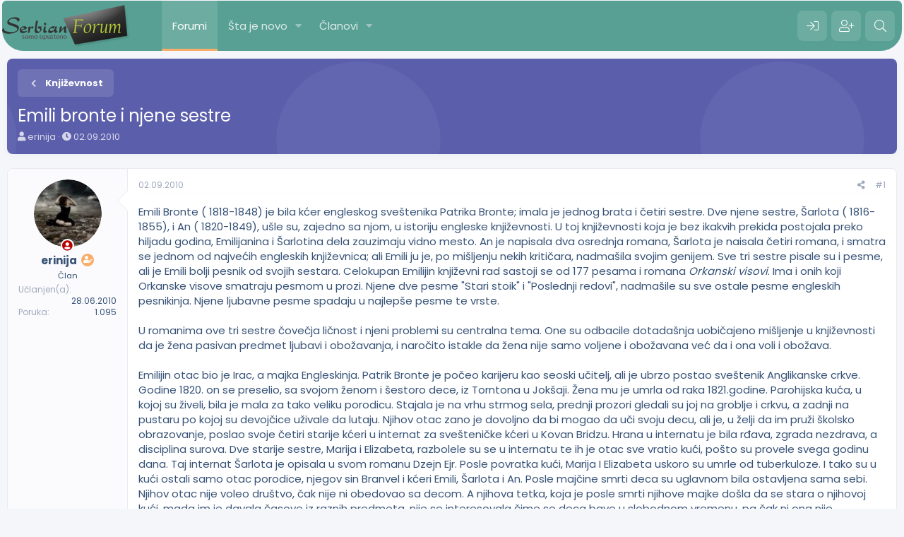

--- FILE ---
content_type: text/html; charset=utf-8
request_url: https://serbianforum.org/threads/emili-bronte-i-njene-sestre.138364/
body_size: 14221
content:
<!DOCTYPE html>
<html id="XF" lang="sr-RS" dir="LTR"
	data-app="public"
	data-template="thread_view"
	data-container-key="node-128"
	data-content-key="thread-138364"
	data-logged-in="false"
	data-cookie-prefix="xf_"
	data-csrf="1768948267,d823f5091e44ecb03104d6232961c20f"
	class="has-no-js template-thread_view"
	>
<head>
	<meta charset="utf-8" />
	<meta http-equiv="X-UA-Compatible" content="IE=Edge" />
	<meta name="viewport" content="width=device-width, initial-scale=1, viewport-fit=cover">

	
	
	

	<title>Emili bronte i njene sestre | SerbianForum</title>

	<link rel="manifest" href="/webmanifest.php">
	
		<meta name="theme-color" content="#58a094" />
	

	<meta name="apple-mobile-web-app-title" content="SF">
	
	
	
		
		<meta name="description" content="Emili Bronte ( 1818-1848) je bila kćer engleskog sveštenika Patrika Bronte; imala je jednog brata i četiri sestre. Dve njene sestre, Šarlota ( 1816-1855), i..." />
		<meta property="og:description" content="Emili Bronte ( 1818-1848) je bila kćer engleskog sveštenika Patrika Bronte; imala je jednog brata i četiri sestre. Dve njene sestre, Šarlota ( 1816-1855), i An ( 1820-1849), ušle su, zajedno sa njom, u istoriju engleske književnosti. U toj književnosti koja je bez ikakvih prekida postojala preko..." />
		<meta property="twitter:description" content="Emili Bronte ( 1818-1848) je bila kćer engleskog sveštenika Patrika Bronte; imala je jednog brata i četiri sestre. Dve njene sestre, Šarlota ( 1816-1855), i An ( 1820-1849), ušle su, zajedno sa..." />
	
	
		<meta property="og:url" content="https://serbianforum.org/threads/emili-bronte-i-njene-sestre.138364/" />
	
		<link rel="canonical" href="https://serbianforum.org/threads/emili-bronte-i-njene-sestre.138364/" />
	
		
        <!-- App Indexing for Google Search -->
        <link href="android-app://com.quoord.tapatalkpro.activity/tapatalk/serbianforum.org/?ttfid=51170&location=topic&tid=138364&page=1&perpage=10&channel=google-indexing" rel="alternate" />
        <link href="ios-app://307880732/tapatalk/serbianforum.org/?ttfid=51170&location=topic&tid=138364&page=1&perpage=10&channel=google-indexing" rel="alternate" />
        
        <link href="https://serbianforum.org//mobiquo/smartbanner/manifest.json" rel="manifest">
        
        <meta name="apple-itunes-app" content="app-id=307880732, affiliate-data=at=10lR7C, app-argument=tapatalk://serbianforum.org/?ttfid=51170&location=topic&tid=138364&page=1&perpage=10" />
        
	

	
		
	
	
	<meta property="og:site_name" content="SerbianForum" />


	
	
		
	
	
	<meta property="og:type" content="website" />


	
	
		
	
	
	
		<meta property="og:title" content="Emili bronte i njene sestre" />
		<meta property="twitter:title" content="Emili bronte i njene sestre" />
	


	
	
	
	

	
	

	


	<link rel="preload" href="/styles/fonts/fa/fa-solid-900.woff2?_v=5.15.3" as="font" type="font/woff2" crossorigin="anonymous" />



<link rel="preload" href="/styles/fonts/fa/fa-brands-400.woff2?_v=5.15.3" as="font" type="font/woff2" crossorigin="anonymous" />

	<link rel="stylesheet" href="/css.php?css=public%3Anormalize.css%2Cpublic%3Afa.css%2Cpublic%3Acore.less%2Cpublic%3Aapp.less&amp;s=20&amp;l=5&amp;d=1715164724&amp;k=b28d96a6ba8ce1cee94e59ee7a765490f9d17cd4" />
	
	
		<link rel="preconnect" href="https://fonts.gstatic.com">
		<link href="https://fonts.googleapis.com/css2?family=Poppins:wght@400;600;700&display=swap" rel="stylesheet">
	

	<link rel="stylesheet" href="/css.php?css=public%3Amessage.less%2Cpublic%3Ashare_controls.less%2Cpublic%3Aextra.less&amp;s=20&amp;l=5&amp;d=1715164724&amp;k=253dfaab5f4cc6e94c41b64b1bca336c0d72f571" />

	
		<script src="/js/xf/preamble.min.js?_v=0c1a7cbd"></script>
	


	
	
	<script async src="https://www.googletagmanager.com/gtag/js?id=UA-8518032-59"></script>
	<script>
		window.dataLayer = window.dataLayer || [];
		function gtag(){dataLayer.push(arguments);}
		gtag('js', new Date());
		gtag('config', 'UA-8518032-59', {
			// 
			
			
		});
	</script>





<script class="js-klEditorTemplates" type="application/json">
	[]
</script>
</head>
<body data-template="thread_view">

<div class="p-pageWrapper" id="top">
	






	<div class="p-navSticky p-navSticky--primary " data-xf-init="sticky-header">
		
	<nav class="p-nav">
		<div class="p-nav-inner">
			<button type="button" class="button--plain p-nav-menuTrigger button" data-xf-click="off-canvas" data-menu=".js-headerOffCanvasMenu" tabindex="0" aria-label="Meni"><span class="button-text">
				<i aria-hidden="true"></i>
			</span></button>
			
			
				<div class="p-header-logo p-header-logo--image">
					<a href="/">
						<img src="/styles/pota/xenforo/xenforo-logo.png" srcset="" alt="SerbianForum"
							width="" height="" />
					</a>
				</div>
			

			<div class="p-nav-scroller hScroller" data-xf-init="h-scroller" data-auto-scroll=".p-navEl.is-selected">
				<div class="hScroller-scroll">
					<ul class="p-nav-list js-offCanvasNavSource">
					
						<li>
							
	<div class="p-navEl is-selected" data-has-children="true">
		

			
	
	<a href="/"
		class="p-navEl-link p-navEl-link--splitMenu "
		
		
		data-nav-id="forums">Forumi</a>


			<a data-xf-key="1"
				data-xf-click="menu"
				data-menu-pos-ref="< .p-navEl"
				class="p-navEl-splitTrigger"
				role="button"
				tabindex="0"
				aria-label="Toggle expanded"
				aria-expanded="false"
				aria-haspopup="true"></a>

		
		
			<div class="menu menu--structural" data-menu="menu" aria-hidden="true">
				<div class="menu-content">
					
						
	
	
	<a href="/whats-new/posts/"
		class="menu-linkRow u-indentDepth0 js-offCanvasCopy "
		
		
		data-nav-id="newPosts">Nove poruke</a>

	

					
						
	
	
	<a href="/search/?type=post"
		class="menu-linkRow u-indentDepth0 js-offCanvasCopy "
		
		
		data-nav-id="searchForums">Pretraga foruma</a>

	

					
				</div>
			</div>
		
	</div>

						</li>
					
						<li>
							
	<div class="p-navEl " data-has-children="true">
		

			
	
	<a href="/whats-new/"
		class="p-navEl-link p-navEl-link--splitMenu "
		
		
		data-nav-id="whatsNew">Šta je novo</a>


			<a data-xf-key="2"
				data-xf-click="menu"
				data-menu-pos-ref="< .p-navEl"
				class="p-navEl-splitTrigger"
				role="button"
				tabindex="0"
				aria-label="Toggle expanded"
				aria-expanded="false"
				aria-haspopup="true"></a>

		
		
			<div class="menu menu--structural" data-menu="menu" aria-hidden="true">
				<div class="menu-content">
					
						
	
	
	<a href="/whats-new/posts/"
		class="menu-linkRow u-indentDepth0 js-offCanvasCopy "
		 rel="nofollow"
		
		data-nav-id="whatsNewPosts">Nove poruke</a>

	

					
						
	
	
	<a href="/whats-new/profile-posts/"
		class="menu-linkRow u-indentDepth0 js-offCanvasCopy "
		 rel="nofollow"
		
		data-nav-id="whatsNewProfilePosts">Nove poruke na profilima</a>

	

					
				</div>
			</div>
		
	</div>

						</li>
					
						<li>
							
	<div class="p-navEl " data-has-children="true">
		

			
	
	<a href="/members/"
		class="p-navEl-link p-navEl-link--splitMenu "
		
		
		data-nav-id="members">Članovi</a>


			<a data-xf-key="3"
				data-xf-click="menu"
				data-menu-pos-ref="< .p-navEl"
				class="p-navEl-splitTrigger"
				role="button"
				tabindex="0"
				aria-label="Toggle expanded"
				aria-expanded="false"
				aria-haspopup="true"></a>

		
		
			<div class="menu menu--structural" data-menu="menu" aria-hidden="true">
				<div class="menu-content">
					
						
	
	
	<a href="/members/list/"
		class="menu-linkRow u-indentDepth0 js-offCanvasCopy "
		
		
		data-nav-id="registeredMembers">Registrovani članovi</a>

	

					
						
	
	
	<a href="/online/"
		class="menu-linkRow u-indentDepth0 js-offCanvasCopy "
		
		
		data-nav-id="currentVisitors">Trenutno prisutni</a>

	

					
						
	
	
	<a href="/whats-new/profile-posts/"
		class="menu-linkRow u-indentDepth0 js-offCanvasCopy "
		 rel="nofollow"
		
		data-nav-id="newProfilePosts">Nove poruke na profilima</a>

	

					
						
	
	
	<a href="/search/?type=profile_post"
		class="menu-linkRow u-indentDepth0 js-offCanvasCopy "
		
		
		data-nav-id="searchProfilePosts">Pretraga poruka na profilima</a>

	

					
				</div>
			</div>
		
	</div>

						</li>
					
					</ul>
				</div>
			</div>

			<div class="p-nav-opposite">
				<div class="p-navgroup p-account p-navgroup--guest">
					
						
							<a href="/login/" class="p-navgroup-link p-navgroup-link--iconic p-navgroup-link--logIn"
								data-xf-click="overlay" data-follow-redirects="on">
								<i aria-hidden="true"></i>
								<span class="p-navgroup-linkText">Prijava</span>
							</a>
						
						<div class="menu menu--structural menu--medium" data-menu="menu" data-nav-id="userLogin" aria-hidden="true" data-href="/login/"></div>
						
							<a href="/register/" class="p-navgroup-link p-navgroup-link--iconic p-navgroup-link--register"
								data-xf-click="overlay" data-follow-redirects="on">
								<i aria-hidden="true"></i>
								<span class="p-navgroup-linkText">Registracija</span>
							</a>
						
					
				</div>

				<div class="p-navgroup p-discovery">
					<a href="/whats-new/"
						class="p-navgroup-link p-navgroup-link--iconic p-navgroup-link--whatsnew"
						aria-label="Šta je novo?"
						title="Šta je novo?">
						<i aria-hidden="true"></i>
						<span class="p-navgroup-linkText">Šta je novo?</span>
					</a>

					

						<a href="/search/"
							class="p-navgroup-link p-navgroup-link--iconic p-navgroup-link--search"
							data-xf-click="menu"
							data-xf-key="/"
							aria-label="Pretraga"
							aria-expanded="false"
							aria-haspopup="true"
							title="Pretraga">
							<i aria-hidden="true"></i>
							<span class="p-navgroup-linkText">Pretraga</span>
						</a>
						<div class="menu menu--structural menu--wide" data-menu="menu" aria-hidden="true">
							<form action="/search/search" method="post"
								class="menu-content"
								data-xf-init="quick-search">

								<h3 class="menu-header">Pretraga</h3>
								
								<div class="menu-row">
									
										<div class="inputGroup inputGroup--joined">
											<input type="text" class="input" name="keywords" placeholder="Pretraga..." aria-label="Pretraga" data-menu-autofocus="true" />
											
			<select name="constraints" class="js-quickSearch-constraint input" aria-label="Search within">
				<option value="">Bilo gdje</option>
<option value="{&quot;search_type&quot;:&quot;post&quot;}">Tema</option>
<option value="{&quot;search_type&quot;:&quot;post&quot;,&quot;c&quot;:{&quot;nodes&quot;:[128],&quot;child_nodes&quot;:1}}">Ovaj forum</option>
<option value="{&quot;search_type&quot;:&quot;post&quot;,&quot;c&quot;:{&quot;thread&quot;:138364}}">This thread</option>

			</select>
		
										</div>
									
								</div>

								
								<div class="menu-row">
									<label class="iconic"><input type="checkbox"  name="c[title_only]" value="1" /><i aria-hidden="true"></i><span class="iconic-label">Pretraživanje samo naslova

												
													<span tabindex="0" role="button"
														data-xf-init="tooltip" data-trigger="hover focus click" title="Tags will also be searched in content where tags are supported">

														<i class="fa--xf far fa-question-circle u-muted u-smaller" aria-hidden="true"></i>
													</span></span></label>

								</div>
								
								<div class="menu-row">
									<div class="inputGroup">
										<span class="inputGroup-text" id="ctrl_search_menu_by_member">Od:</span>
										<input type="text" class="input" name="c[users]" data-xf-init="auto-complete" placeholder="Član" aria-labelledby="ctrl_search_menu_by_member" />
									</div>
								</div>
								<div class="menu-footer">
									<span class="menu-footer-controls">
										<button type="submit" class="button--primary button button--icon button--icon--search"><span class="button-text">Pretražiti</span></button>
										<a href="/search/" class="button"><span class="button-text">Napredna pretraga...</span></a>
									</span>
								</div>

								<input type="hidden" name="_xfToken" value="1768948267,d823f5091e44ecb03104d6232961c20f" />
							</form>
						</div>
					
				</div>
			</div>
		</div>
	</nav>

	</div>
	
	
		<div class="p-sectionLinks">
			<div class="p-sectionLinks-inner hScroller" data-xf-init="h-scroller">
				<div class="hScroller-scroll">
					<ul class="p-sectionLinks-list">
					
						<li>
							
	<div class="p-navEl " >
		

			
	
	<a href="/whats-new/posts/"
		class="p-navEl-link "
		
		data-xf-key="alt+1"
		data-nav-id="newPosts">Nove poruke</a>


			

		
		
	</div>

						</li>
					
						<li>
							
	<div class="p-navEl " >
		

			
	
	<a href="/search/?type=post"
		class="p-navEl-link "
		
		data-xf-key="alt+2"
		data-nav-id="searchForums">Pretraga foruma</a>


			

		
		
	</div>

						</li>
					
					</ul>
				</div>
			</div>
		</div>
	



<div class="offCanvasMenu offCanvasMenu--nav js-headerOffCanvasMenu" data-menu="menu" aria-hidden="true" data-ocm-builder="navigation">
	<div class="offCanvasMenu-backdrop" data-menu-close="true"></div>
	<div class="offCanvasMenu-content">
		<div class="offCanvasMenu-header">
			Meni
			<a class="offCanvasMenu-closer" data-menu-close="true" role="button" tabindex="0" aria-label="Zatvorite"></a>
		</div>
		
			<div class="p-offCanvasRegisterLink">
				<div class="offCanvasMenu-linkHolder">
					<a href="/login/" class="offCanvasMenu-link" data-xf-click="overlay" data-menu-close="true">
						Prijava
					</a>
				</div>
				<hr class="offCanvasMenu-separator" />
				
					<div class="offCanvasMenu-linkHolder">
						<a href="/register/" class="offCanvasMenu-link" data-xf-click="overlay" data-menu-close="true">
							Registracija
						</a>
					</div>
					<hr class="offCanvasMenu-separator" />
				
			</div>
		
		<div class="js-offCanvasNavTarget"></div>
		<div class="offCanvasMenu-installBanner js-installPromptContainer" style="display: none;" data-xf-init="install-prompt">
			<div class="offCanvasMenu-installBanner-header">Install the app</div>
			<button type="button" class="js-installPromptButton button"><span class="button-text">Install</span></button>
			<template class="js-installTemplateIOS">
				<div class="overlay-title">How to install the app on iOS</div>
				<div class="block-body">
					<div class="block-row">
						<p>
							Follow along with the video below to see how to install our site as a web app on your home screen.
						</p>
						<p style="text-align: center">
							<img src="/styles/default/xenforo/add_to_home.gif" width="222" height="480" />
						</p>
						<p>
							<small><strong>Beleška:</strong> this_feature_currently_requires_accessing_site_using_safari</small>
						</p>
					</div>
				</div>
			</template>
		</div>
	</div>
</div>

<div class="p-body">
	<div class="p-body-inner">
		<!--XF:EXTRA_OUTPUT-->
		
		
		
		

		

		

		
	<noscript class="js-jsWarning"><div class="blockMessage blockMessage--important blockMessage--iconic u-noJsOnly">JavaScript is disabled. For a better experience, please enable JavaScript in your browser before proceeding.</div></noscript>

		
	<div class="blockMessage blockMessage--important blockMessage--iconic js-browserWarning" style="display: none">Koristite zastareli pregledač. Možda neće pravilno prikazivati ove ili druge veb stranice.<br />Trebali biste nadograditi ili koristiti <a href="https://www.google.com/chrome/browser/" target="_blank">alternativni pregledač</a>.</div>


		<div class="p-body-header">
			

			<div class="p-breadcrumbs--container">
				
	
		<ul class="p-breadcrumbs "
			itemscope itemtype="https://schema.org/BreadcrumbList">
		
			

			
			

			

			
			
				
				
	<li itemprop="itemListElement" itemscope itemtype="https://schema.org/ListItem">
		<a href="/#opsti-forumi.4" itemprop="item">
			
				<span itemprop="name">Opšti Forumi</span>
			
		</a>
		<meta itemprop="position" content="1" />
	</li>

			
				
				
	<li itemprop="itemListElement" itemscope itemtype="https://schema.org/ListItem">
		<a href="/forums/kultura.110/" itemprop="item">
			
				<span itemprop="name">Kultura</span>
			
		</a>
		<meta itemprop="position" content="2" />
	</li>

			
				
				
	<li itemprop="itemListElement" itemscope itemtype="https://schema.org/ListItem">
		<a href="/forums/knjizevnost.128/" itemprop="item">
			
				<span itemprop="name">Književnost</span>
			
		</a>
		<meta itemprop="position" content="3" />
	</li>

			

		
		</ul>
	

				
			</div>

			


			
				<div class="p-body-header-content">
					
						
							<div class="p-title ">
							
								
									<h1 class="p-title-value">Emili bronte i njene sestre</h1>
								
								
							
							</div>
						

						
							<div class="p-description">
	<ul class="listInline listInline--bullet">
		<li>
			<i class="fa--xf fas fa-user" aria-hidden="true" title="Začetnik teme"></i>
			<span class="u-srOnly">Začetnik teme</span>

			<a href="/members/erinija.168205/" class="username  u-concealed" dir="auto" data-user-id="168205" data-xf-init="member-tooltip">erinija</a>
		</li>
		<li>
			<i class="fa--xf fas fa-clock" aria-hidden="true" title="Datum pokretanja"></i>
			<span class="u-srOnly">Datum pokretanja</span>

			<a href="/threads/emili-bronte-i-njene-sestre.138364/" class="u-concealed"><time  class="u-dt" dir="auto" datetime="2010-09-02T13:34:35+0200" data-time="1283427275" data-date-string="02.09.2010" data-time-string="13.34" title="02.09.2010 u 13.34">02.09.2010</time></a>
		</li>
		
	</ul>
</div>
						
					
				</div>
			
		</div>

		<div class="p-body-main  ">
			

			<div class="p-body-content is-active">
				
				

<div class="p-body-pageContent">










	
	
	
		
	
	
	


	
	
	
		
	
	
	


	
	
		
	
	
	


	
	












	

	
		
	



















<div class="block block--messages" data-xf-init="" data-type="post" data-href="/inline-mod/" data-search-target="*">

	<span class="u-anchorTarget" id="posts"></span>

	
		
	

	

	<div class="block-outer"></div>

	

	
		
	<div class="block-outer js-threadStatusField"></div>

	

	<div class="block-container block-container--none lbContainer"
		data-xf-init="lightbox select-to-quote"
		data-message-selector=".js-post"
		data-lb-id="thread-138364"
		data-lb-universal="1">

		<div class="block-body js-replyNewMessageContainer">
			
				

					

					
						

	


	

	

	
	<article class="message message--post js-post js-inlineModContainer is-first  "
		data-author="erinija"
		data-content="post-466264"
		id="js-post-466264">

		<span class="u-anchorTarget" id="post-466264"></span>

		
			<div class="message-inner">
				
					<div class="message-cell message-cell--user">
						

	<section itemscope itemtype="https://schema.org/Person" class="message-user">
		<div class="message-avatar ">
			<div class="message-avatar-wrapper">
				
					<a href="/members/erinija.168205/" class="avatar avatar--m" data-user-id="168205" data-xf-init="member-tooltip">
			<img src="/data/avatars/m/168/168205.jpg?1386215033"  alt="erinija" class="avatar-u168205-m" width="96" height="96" loading="lazy" itemprop="image" /> 
		</a>
				
				
					
						<span class="message-avatar-offline" tabindex="0" data-xf-init="tooltip" data-trigger="auto" title="Offline"></span>
					
				
			</div>
		</div>
		<div class="message-userDetails">
			<div class="message-userName">
				<h4 class="message-name"><a href="/members/erinija.168205/" class="username " dir="auto" data-user-id="168205" data-xf-init="member-tooltip"><span itemprop="name">erinija</span></a></h4>
				
					
						<div class="message-owner" data-xf-init="tooltip" title="Thread Owner">
						<i class="fas fa-user-edit"></i>
					</div>
					
				
			</div>
			
			
				
			
			<div class="userBanner userBanner userBanner--hidden message-userBanner" itemprop="jobTitle"><span class="userBanner-before"></span><strong>Član</strong><span class="userBanner-after"></span></div>
		</div>
		
			
			
				<div class="message-userExtras">
				
					
						<dl class="pairs pairs--justified">
							<dt>Učlanjen(a)</dt>
							<dd>28.06.2010</dd>
						</dl>
					
					
						<dl class="pairs pairs--justified">
							<dt>Poruka</dt>
							<dd>1.095</dd>
						</dl>
					
					
					
					
					
					
					
					
				
				</div>
			
		
		<span class="message-userArrow"></span>
	</section>

						
					</div>
				

				
					<div class="message-cell message-cell--main">
					
						<div class="message-main js-quickEditTarget">

							
								

	<header class="message-attribution message-attribution--split">
		<ul class="message-attribution-main listInline ">
			
			
			<li class="u-concealed">
				<a href="/threads/emili-bronte-i-njene-sestre.138364/post-466264" rel="nofollow">
					<time  class="u-dt" dir="auto" datetime="2010-09-02T13:34:35+0200" data-time="1283427275" data-date-string="02.09.2010" data-time-string="13.34" title="02.09.2010 u 13.34" itemprop="datePublished">02.09.2010</time>
				</a>
			</li>
			
		</ul>

		<ul class="message-attribution-opposite message-attribution-opposite--list ">
			
			<li>
				<a href="/threads/emili-bronte-i-njene-sestre.138364/post-466264"
					class="message-attribution-gadget"
					data-xf-init="share-tooltip"
					data-href="/posts/466264/share"
					aria-label="Preporučite"
					rel="nofollow">
					<i class="fa--xf fas fa-share-alt" aria-hidden="true"></i>
				</a>
			</li>
			
			
				<li>
					<a href="/threads/emili-bronte-i-njene-sestre.138364/post-466264" rel="nofollow">
						#1
					</a>
				</li>
			
		</ul>
	</header>

							

							<div class="message-content js-messageContent">
							

								
									
	
	
	

								

								
									

	<div class="message-userContent lbContainer js-lbContainer "
		data-lb-id="post-466264"
		data-lb-caption-desc="erinija &middot; 02.09.2010 u 13.34">

		
			

	

		

		<article class="message-body js-selectToQuote">
			
				
			
			
				<div class="bbWrapper">Emili Bronte ( 1818-1848) je bila kćer engleskog sveštenika Patrika Bronte; imala je jednog brata i četiri sestre. Dve njene sestre, Šarlota ( 1816-1855), i An ( 1820-1849), ušle su, zajedno sa njom, u istoriju engleske književnosti. U toj književnosti koja je bez ikakvih prekida postojala preko hiljadu godina, Emilijanina i Šarlotina dela zauzimaju vidno mesto. An je napisala dva osrednja romana, Šarlota je naisala četiri romana, i smatra se jednom od najvećih engleskih književnica; ali Emili ju je, po mišljenju nekih kritičara, nadmašila svojim genijem. Sve tri sestre pisale su i pesme, ali je Emili bolji pesnik od svojih sestara. Celokupan Emilijin književni rad sastoji se od 177 pesama i romana <i>Orkanski</i> <i>visovi</i>. Ima i onih koji Orkanske visove smatraju pesmom u prozi. Njene dve pesme &quot;Stari stoik&quot; i &quot;Poslednji redovi&quot;, nadmašile su sve ostale pesme engleskih pesnikinja. Njene ljubavne pesme spadaju u najlepše pesme te vrste.<br />
<br />
U romanima ove tri sestre čovečja ličnost i njeni problemi su centralna tema. One su odbacile dotadašnja uobičajeno mišljenje u književnosti da je žena pasivan predmet ljubavi i obožavanja, i naročito istakle da žena nije samo voljene i obožavana već da i ona voli i obožava.<br />
<br />
Emilijin otac bio je Irac, a majka Engleskinja. Patrik Bronte je počeo karijeru kao seoski učitelj, ali je ubrzo postao sveštenik Anglikanske crkve. Godine 1820. on se preselio, sa svojom ženom i šestoro dece, iz Torntona u Jokšaji. Žena mu je umrla od raka 1821.godine. Parohijska kuća, u kojoj su živeli, bila je mala za tako veliku porodicu. Stajala je na vrhu strmog sela, prednji prozori gledali su joj na groblje i crkvu, a zadnji na pustaru po kojoj su devojčice uživale da lutaju. Njihov otac zano je dovoljno da bi mogao da uči svoju decu, ali je, u želji da im pruži školsko obrazovanje, poslao svoje četiri starije kćeri u internat za svešteničke kćeri u Kovan Bridzu.  Hrana u internatu je bila rđava, zgrada nezdrava, a disciplina surova. Dve starije sestre, Marija i Elizabeta, razbolele su se u internatu te ih je otac sve vratio kući, pošto su provele svega godinu dana. Taj internat Šarlota je opisala u svom romanu Dzejn Ejr. Posle povratka kući, Marija I Elizabeta uskoro su umrle od tuberkuloze. I tako su u kući ostali samo otac porodice, njegov sin Branvel i kćeri Emili, Šarlota i An.  Posle majčine smrti deca su uglavnom bila ostavljena sama sebi. Njihov otac nije voleo društvo, čak nije ni obedovao sa decom. A njihova tetka, koja je posle smrti njihove majke došla da se stara o njihovoj kući, mada im je davala časove iz raznih predmeta, nije se interesovala čime se deca bave u slobodnom vremenu, pa čak ni ona nije obedovalas njima. Vremenom je problem izdržavanja porodice postajao sve teži. Otac se nije dovoljno starao o tome; a brat je bio raspikuća i nemiran, nestalan duh. Bio je mnogostrano obdaren, ali nije imao istrajnosti, štampao je nekoliko pesama, pokušao da postane slikar, stupio u železničku službu, iz koje je ubrzo otpušten zbog nehata, odao se piću i opijumu, počeo da pati od pijaničkog ludila, i najzad umro do tuberkuloze 1848.godine. DAa bi olakšala porodici, Šarlota je sasvim rano postala učiteljica u školi u Rohedu, u kojoj je provela osamnaest prilično srećnih meseci kao učiteljica. Ona je sa sobom povela Emiliju i Anu, pa su one bile učenice u toj školi.<br />
<br />
Šarlota je napisala četiri romana: <i>Dzejn Ejr</i> 1847.,<i>Širli</i> 1849., <i>Vilet</i> 1853. i <i>Profesor</i> 1857.godine.<br />
<br />
An je napisala dva osrednja romana: <i>Agnes Grei</i> 1847. i <i>Stanarka u Vildfel dvorani</i> 1848.godine. Njeni romani su vrlo zanimljivi, ali su bez genijalnosti i vjerovatno žive samo zbog velikih tvorevina dve genijalne sestre.<br />
<br />
 Izvori iz teksta Živojina Simića</div>
			
			<div class="js-selectToQuoteEnd">&nbsp;</div>
			
				
			
		</article>

		
			

	

		

		
	</div>

								

								
									
	

								

								
									
	

								

							
							</div>

							
								
	<footer class="message-footer">
		

		<div class="reactionsBar js-reactionsList is-active">
			
	
	
		<ul class="reactionSummary">
		
			<li><span class="reaction reaction--small reaction--1" data-reaction-id="1"><i aria-hidden="true"></i><img src="[data-uri]" class="reaction-sprite js-reaction" alt="Sviđa mi se" title="Sviđa mi se" /></span></li>
		
		</ul>
	


<span class="u-srOnly">Reactions:</span>
<a class="reactionsBar-link" href="/posts/466264/reactions" data-xf-click="overlay" data-cache="false" rel="nofollow"><bdi>barjaktarka</bdi> and <bdi>dilajla3</bdi></a>
		</div>

		<div class="js-historyTarget message-historyTarget toggleTarget" data-href="trigger-href"></div>
	</footer>

							
						</div>

					
					</div>
				
			</div>
		
	</article>

	
	

					

					

				
			
		</div>
	</div>

	
		<div class="block-outer block-outer--after">
			
				

				
				
					<div class="block-outer-opposite">
						
							<a href="/login/" class="button--link button--wrap button" data-xf-click="overlay"><span class="button-text">
								Morate se prijaviti ili registrovati da odgovorite ovde.
							</span></a>
						
					</div>
				
			
		</div>
	

	
	

</div>











<div class="blockMessage blockMessage--none">
	

	
		

		<div class="shareButtons shareButtons--iconic" data-xf-init="share-buttons" data-page-url="" data-page-title="" data-page-desc="" data-page-image="">
			
				<span class="shareButtons-label">Preporučite:</span>
			

			<div class="shareButtons-buttons">
				
					
						<a class="shareButtons-button shareButtons-button--brand shareButtons-button--facebook" data-href="https://www.facebook.com/sharer.php?u={url}">
							<i aria-hidden="true"></i>
							<span>Facebook</span>
						</a>
					

					

					
						<a class="shareButtons-button shareButtons-button--brand shareButtons-button--reddit" data-href="https://reddit.com/submit?url={url}&amp;title={title}">
							<i aria-hidden="true"></i>
							<span>Reddit</span>
						</a>
					

					
						<a class="shareButtons-button shareButtons-button--brand shareButtons-button--pinterest" data-href="https://pinterest.com/pin/create/bookmarklet/?url={url}&amp;description={title}&amp;media={image}">
							<i aria-hidden="true"></i>
							<span>Pinterest</span>
						</a>
					

					
						<a class="shareButtons-button shareButtons-button--brand shareButtons-button--tumblr" data-href="https://www.tumblr.com/widgets/share/tool?canonicalUrl={url}&amp;title={title}">
							<i aria-hidden="true"></i>
							<span>Tumblr</span>
						</a>
					

					
						<a class="shareButtons-button shareButtons-button--brand shareButtons-button--whatsApp" data-href="https://api.whatsapp.com/send?text={title}&nbsp;{url}">
							<i aria-hidden="true"></i>
							<span>WhatsApp</span>
						</a>
					

					
						<a class="shareButtons-button shareButtons-button--email" data-href="mailto:?subject={title}&amp;body={url}">
							<i aria-hidden="true"></i>
							<span>Imejl</span>
						</a>
					

					
						<a class="shareButtons-button shareButtons-button--share is-hidden"
							data-xf-init="web-share"
							data-title="" data-text="" data-url=""
							data-hide=".shareButtons-button:not(.shareButtons-button--share)">

							<i aria-hidden="true"></i>
							<span>Preporučite</span>
						</a>
					

					
						<a class="shareButtons-button shareButtons-button--link is-hidden" data-clipboard="{url}">
							<i aria-hidden="true"></i>
							<span>Link</span>
						</a>
					
				
			</div>
		</div>
	

</div>







</div>


				
			</div>

			
		</div>

		
		
	
		<ul class="p-breadcrumbs p-breadcrumbs--bottom"
			itemscope itemtype="https://schema.org/BreadcrumbList">
		
			

			
			

			

			
			
				
				
	<li itemprop="itemListElement" itemscope itemtype="https://schema.org/ListItem">
		<a href="/#opsti-forumi.4" itemprop="item">
			
				<span itemprop="name">Opšti Forumi</span>
			
		</a>
		<meta itemprop="position" content="1" />
	</li>

			
				
				
	<li itemprop="itemListElement" itemscope itemtype="https://schema.org/ListItem">
		<a href="/forums/kultura.110/" itemprop="item">
			
				<span itemprop="name">Kultura</span>
			
		</a>
		<meta itemprop="position" content="2" />
	</li>

			
				
				
	<li itemprop="itemListElement" itemscope itemtype="https://schema.org/ListItem">
		<a href="/forums/knjizevnost.128/" itemprop="item">
			
				<span itemprop="name">Književnost</span>
			
		</a>
		<meta itemprop="position" content="3" />
	</li>

			

		
		</ul>
	

		


	</div>
</div>
	


<footer class="p-footer" id="footer">
	<div class="p-footer-inner">
		<div class="p-footer-row">
			
				<div class="p-footer-row-main">
					<ul class="p-footer-linkList">
					
						
						
							<li><a href="/misc/style" data-xf-click="overlay" class="p-footer-chooser"
								data-xf-init="tooltip" title="Izbor stila" rel="nofollow">
								<i class="fa--xf fas fa-paint-brush" aria-hidden="true"></i> New Age
							</a></li>
						
						
							<li><a href="/misc/language" data-xf-click="overlay" class="p-footer-chooser"
								data-xf-init="tooltip" title="Izbor jezika" rel="nofollow">
								<i class="fa--xf fas fa-globe" aria-hidden="true"></i> Srpski (SR)</a></li>
						
						
							
								<li><a href="/misc/contact" data-xf-click="overlay">Kontakt</a></li>
							
						

						
							<li><a href="/help/terms/">Pravila i uslovi korišćenja</a></li>
						

						
							<li><a href="/help/privacy-policy/">Polisa Privatnosti</a></li>
						

						
							<li><a href="/help/">Pomoć</a></li>
						

						

						<li><a href="/forums/-/index.rss" target="_blank" class="p-footer-rssLink" title="RSS"><span aria-hidden="true"><i class="fa--xf fas fa-rss" aria-hidden="true"></i><span class="u-srOnly">RSS</span></span></a></li>
					
					</ul>
				</div>
			
			<div class="p-footer-row-opposite">
				
					<div class="p-footer-copyright">
					
						
						SerbianForum - all starts here!
					
						
					</div>
				
			</div>
		</div>

		
	</div>
</footer>

</div> <!-- closing p-pageWrapper -->

<div class="u-bottomFixer js-bottomFixTarget">
	
	
</div>

<div class="u-navButtons js-navButtons" data-trigger-type="up">
	<a href="javascript:" class="button--scroll button"><span class="button-text"><i class="fa--xf fas fa-arrow-left" aria-hidden="true"></i><span class="u-srOnly">Natrag</span></span></a>
</div>


	<div class="u-scrollButtons js-scrollButtons" data-trigger-type="up">
		<a href="#top" class="button--scroll button" data-xf-click="scroll-to"><span class="button-text"><i class="fa--xf fas fa-chevron-up" aria-hidden="true"></i><span class="u-srOnly">Top</span></span></a>
		
	</div>



	<script src="https://ajax.googleapis.com/ajax/libs/jquery/3.5.1/jquery.min.js"></script><script>window.jQuery || document.write('<script src="/js/vendor/jquery/jquery-3.5.1.min.js?_v=0c1a7cbd"><\/script>')</script>
	<script src="/js/vendor/vendor-compiled.js?_v=0c1a7cbd"></script>
	<script src="/js/xf/core-compiled.js?_v=0c1a7cbd"></script>
	
	<script src="/js/editor-manager/hide-refresh.js?_v=0c1a7cbd"></script>


	<script>
		jQuery.extend(true, XF.config, {
			// 
			userId: 0,
			enablePush: true,
			pushAppServerKey: 'BALOKfQ0A8NwW719sh5nsYc3Al6PRrTDaJuYv8HuD1aQpTDqZ2leaDWnnAoQ9B1HXlrvBKDIAzuNpES/fIfNcts=',
			url: {
				fullBase: 'https://serbianforum.org/',
				basePath: '/',
				css: '/css.php?css=__SENTINEL__&s=20&l=5&d=1715164724',
				keepAlive: '/login/keep-alive'
			},
			cookie: {
				path: '/',
				domain: '',
				prefix: 'xf_',
				secure: true,
				consentMode: 'disabled',
				consented: ["optional","_third_party"]
			},
			cacheKey: '7e764a7ee3c613202f47c143cfac662b',
			csrf: '1768948267,d823f5091e44ecb03104d6232961c20f',
			js: {"\/js\/editor-manager\/hide-refresh.js?_v=0c1a7cbd":true},
			css: {"public:message.less":true,"public:share_controls.less":true,"public:extra.less":true},
			time: {
				now: 1768948267,
				today: 1768863600,
				todayDow: 2,
				tomorrow: 1768950000,
				yesterday: 1768777200,
				week: 1768345200
			},
			borderSizeFeature: '3px',
			fontAwesomeWeight: 's',
			enableRtnProtect: true,
			
			enableFormSubmitSticky: true,
			uploadMaxFilesize: 2147483648,
			allowedVideoExtensions: ["m4v","mov","mp4","mp4v","mpeg","mpg","ogv","webm"],
			allowedAudioExtensions: ["mp3","opus","ogg","wav"],
			shortcodeToEmoji: true,
			visitorCounts: {
				conversations_unread: '0',
				alerts_unviewed: '0',
				total_unread: '0',
				title_count: true,
				icon_indicator: true
			},
			jsState: {},
			publicMetadataLogoUrl: '',
			publicPushBadgeUrl: 'https://serbianforum.org/styles/default/xenforo/bell.png'
		});

		jQuery.extend(XF.phrases, {
			// 
			date_x_at_time_y: "{date} u {time}",
			day_x_at_time_y:  "{day} u {time}",
			yesterday_at_x:   "Juče u {time}",
			x_minutes_ago:    "Pre {minutes} minuta",
			one_minute_ago:   "Pre 1 minuta",
			a_moment_ago:     "Pre nekoliko trenutaka",
			today_at_x:       "Danas u {time}",
			in_a_moment:      "In a moment",
			in_a_minute:      "In a minute",
			in_x_minutes:     "In {minutes} minutes",
			later_today_at_x: "Later today at {time}",
			tomorrow_at_x:    "Tomorrow at {time}",

			day0: "Nedelјa",
			day1: "Ponedelјak",
			day2: "Utorak",
			day3: "Sreda",
			day4: "Četvrtak",
			day5: "Petak",
			day6: "Subota",

			dayShort0: "Ned",
			dayShort1: "Pon",
			dayShort2: "Uto",
			dayShort3: "Sre",
			dayShort4: "Čet",
			dayShort5: "Pet",
			dayShort6: "Sub",

			month0: "Januar",
			month1: "Februar",
			month2: "Mart",
			month3: "April",
			month4: "Maj",
			month5: "Jun",
			month6: "Jul",
			month7: "Avgust",
			month8: "Septembar",
			month9: "Oktobar",
			month10: "Novembar",
			month11: "Decembar",

			active_user_changed_reload_page: "Aktivni korisnik se promenio.Osvježite stranicu za najnoviju verziju.",
			server_did_not_respond_in_time_try_again: "Server nije odgovorio na vreme. Pokušajte ponovo.",
			oops_we_ran_into_some_problems: "Opaaa! Naletilti smo na nekakve probleme.",
			oops_we_ran_into_some_problems_more_details_console: "Oops! We ran into some problems. Please try again later. More error details may be in the browser console.",
			file_too_large_to_upload: "The file is too large to be uploaded.",
			uploaded_file_is_too_large_for_server_to_process: "Dodata datoteka je isuviše velika za izvršavanje na serveru.",
			files_being_uploaded_are_you_sure: "Files are still being uploaded. Are you sure you want to submit this form?",
			attach: "Priložite datoteke",
			rich_text_box: "Rich text box",
			close: "Zatvorite",
			link_copied_to_clipboard: "Link copied to clipboard.",
			text_copied_to_clipboard: "Text copied to clipboard.",
			loading: "Učitavanje...",
			you_have_exceeded_maximum_number_of_selectable_items: "You have exceeded the maximum number of selectable items.",

			processing: "Obrada",
			'processing...': "Obrada...",

			showing_x_of_y_items: "Prikaz {count} od ukupno {total} stavki",
			showing_all_items: "Prikaz svih sadžaja",
			no_items_to_display: "Nema sadržaja za prikazati",

			number_button_up: "Increase",
			number_button_down: "Decrease",

			push_enable_notification_title: "Push notifications enabled successfully at SerbianForum",
			push_enable_notification_body: "Thank you for enabling push notifications!",

			pull_down_to_refresh: "Pull down to refresh",
			release_to_refresh: "Release to refresh",
			refreshing: "Refreshing..."
		});
	</script>

	<form style="display:none" hidden="hidden">
		<input type="text" name="_xfClientLoadTime" value="" id="_xfClientLoadTime" title="_xfClientLoadTime" tabindex="-1" />
	</form>

	
	
	





	
	
		
		
			<script type="application/ld+json">
				{
    "@context": "https://schema.org",
    "@type": "WebPage",
    "url": "https://serbianforum.org/threads/emili-bronte-i-njene-sestre.138364/",
    "mainEntity": {
        "@type": "DiscussionForumPosting",
        "@id": "https://serbianforum.org/threads/emili-bronte-i-njene-sestre.138364/",
        "headline": "Emili bronte i njene sestre",
        "datePublished": "2010-09-02T11:34:35+00:00",
        "url": "https://serbianforum.org/threads/emili-bronte-i-njene-sestre.138364/",
        "articleSection": "Knji\u017eevnost",
        "author": {
            "@type": "Person",
            "@id": "https://serbianforum.org/members/erinija.168205/",
            "name": "erinija",
            "url": "https://serbianforum.org/members/erinija.168205/"
        },
        "interactionStatistic": [
            {
                "@type": "InteractionCounter",
                "interactionType": "https://schema.org/ViewAction",
                "userInteractionCount": 1910
            },
            {
                "@type": "InteractionCounter",
                "interactionType": "https://schema.org/CommentAction",
                "userInteractionCount": 0
            },
            {
                "@type": "InteractionCounter",
                "interactionType": "https://schema.org/LikeAction",
                "userInteractionCount": 2
            }
        ],
        "articleBody": "Emili Bronte ( 1818-1848) je bila k\u0107er engleskog sve\u0161tenika Patrika Bronte; imala je jednog brata i \u010detiri sestre. Dve njene sestre, \u0160arlota ( 1816-1855), i An ( 1820-1849), u\u0161le su, zajedno sa njom, u istoriju engleske knji\u017eevnosti. U toj knji\u017eevnosti koja je bez ikakvih prekida postojala preko hiljadu godina, Emilijanina i \u0160arlotina dela zauzimaju vidno mesto. An je napisala dva osrednja romana, \u0160arlota je naisala \u010detiri romana, i smatra se jednom od najve\u0107ih engleskih knji\u017eevnica; ali Emili ju je, po mi\u0161ljenju nekih kriti\u010dara, nadma\u0161ila svojim genijem. Sve tri sestre pisale su i pesme, ali je Emili bolji pesnik od svojih sestara. Celokupan Emilijin knji\u017eevni rad sastoji se od 177 pesama i romana Orkanski visovi. Ima i onih koji Orkanske visove smatraju pesmom u prozi. Njene dve pesme \"Stari stoik\" i \"Poslednji redovi\", nadma\u0161ile su sve ostale pesme engleskih pesnikinja. Njene ljubavne pesme spadaju u najlep\u0161e pesme te vrste.\n\nU romanima ove tri sestre \u010dove\u010dja li\u010dnost i njeni problemi su centralna tema. One su odbacile dotada\u0161nja uobi\u010dajeno mi\u0161ljenje u knji\u017eevnosti da je \u017eena pasivan predmet ljubavi i obo\u017eavanja, i naro\u010dito istakle da \u017eena nije samo voljene i obo\u017eavana ve\u0107 da i ona voli i obo\u017eava.\n\nEmilijin otac bio je Irac, a majka Engleskinja. Patrik Bronte je po\u010deo karijeru kao seoski u\u010ditelj, ali je ubrzo postao sve\u0161tenik Anglikanske crkve. Godine 1820. on se preselio, sa svojom \u017eenom i \u0161estoro dece, iz Torntona u Jok\u0161aji. \u017dena mu je umrla od raka 1821.godine. Parohijska ku\u0107a, u kojoj su \u017eiveli, bila je mala za tako veliku porodicu. Stajala je na vrhu strmog sela, prednji prozori gledali su joj na groblje i crkvu, a zadnji na pustaru po kojoj su devoj\u010dice u\u017eivale da lutaju. Njihov otac zano je dovoljno da bi mogao da u\u010di svoju decu, ali je, u \u017eelji da im pru\u017ei \u0161kolsko obrazovanje, poslao svoje \u010detiri starije k\u0107eri u internat za sve\u0161teni\u010dke k\u0107eri u Kovan Bridzu.  Hrana u internatu je bila r\u0111ava, zgrada nezdrava, a disciplina surova. Dve starije sestre, Marija i Elizabeta, razbolele su se u internatu te ih je otac sve vratio ku\u0107i, po\u0161to su provele svega godinu dana. Taj internat \u0160arlota je opisala u svom romanu Dzejn Ejr. Posle povratka ku\u0107i, Marija I Elizabeta uskoro su umrle od tuberkuloze. I tako su u ku\u0107i ostali samo otac porodice, njegov sin Branvel i k\u0107eri Emili, \u0160arlota i An.  Posle maj\u010dine smrti deca su uglavnom bila ostavljena sama sebi. Njihov otac nije voleo dru\u0161tvo, \u010dak nije ni obedovao sa decom. A njihova tetka, koja je posle smrti njihove majke do\u0161la da se stara o njihovoj ku\u0107i, mada im je davala \u010dasove iz raznih predmeta, nije se interesovala \u010dime se deca bave u slobodnom vremenu, pa \u010dak ni ona nije obedovalas njima. Vremenom je problem izdr\u017eavanja porodice postajao sve te\u017ei. Otac se nije dovoljno starao o tome; a brat je bio raspiku\u0107a i nemiran, nestalan duh. Bio je mnogostrano obdaren, ali nije imao istrajnosti, \u0161tampao je nekoliko pesama, poku\u0161ao da postane slikar, stupio u \u017eelezni\u010dku slu\u017ebu, iz koje je ubrzo otpu\u0161ten zbog nehata, odao se pi\u0107u i opijumu, po\u010deo da pati od pijani\u010dkog ludila, i najzad umro do tuberkuloze 1848.godine. DAa bi olak\u0161ala porodici, \u0160arlota je sasvim rano postala u\u010diteljica u \u0161koli u Rohedu, u kojoj je provela osamnaest prili\u010dno sre\u0107nih meseci kao u\u010diteljica. Ona je sa sobom povela Emiliju i Anu, pa su one bile u\u010denice u toj \u0161koli.\n\n\u0160arlota je napisala \u010detiri romana: Dzejn Ejr 1847.,\u0160irli 1849., Vilet 1853. i Profesor 1857.godine.\n\nAn je napisala dva osrednja romana: Agnes Grei 1847. i Stanarka u Vildfel dvorani 1848.godine. Njeni romani su vrlo zanimljivi, ali su bez genijalnosti i vjerovatno \u017eive samo zbog velikih tvorevina dve genijalne sestre.\n\n Izvori iz teksta \u017divojina Simi\u0107a"
    },
    "publisher": {
        "@type": "Organization",
        "name": "SerbianForum",
        "alternateName": "SF",
        "description": "Globalni forum koji obuhvata vecinu tema iz svakodnevnog \u017eivota.",
        "url": "https://serbianforum.org"
    }
}
			</script>
		
	


</body>
</html>









